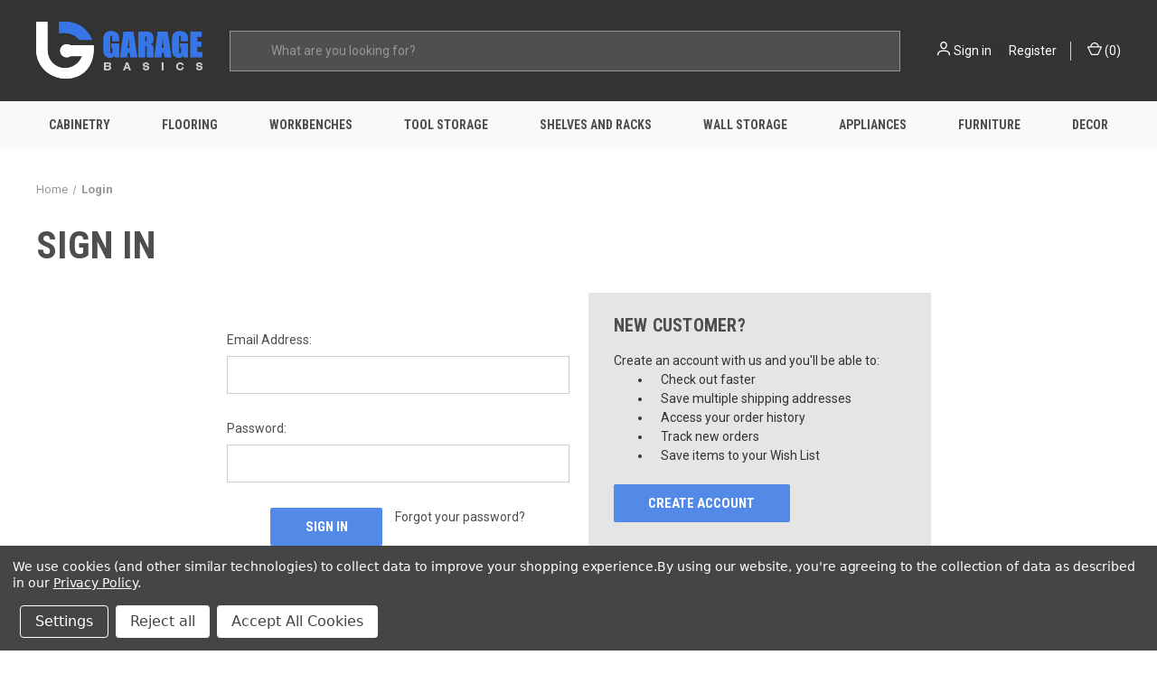

--- FILE ---
content_type: text/javascript; charset=utf-8
request_url: https://guarantee-cdn.com/Web/Seal/Dynamic.aspx?CBF=bs_R.WriteKickersHTML&Promocode=Kicker%20Custom%20Minimal4&ifID=Kicker%20Custom%20Minimal4_1&DP=br%3DChrome%3Bvr%3D131.0.0.0%3Bos%3DLinux%3Bsno%3Da&HASH=KFmzALle2GKKunwRlcmoJBJAl1vFD8EzHPyXhCngm2FwBxneyA70ei8Ze%2fNaxYWn3O%2blZ5tCZZ0cT9eGQB4eMg%3d%3d&fpc=
body_size: 140
content:
bs_R.WriteKickersHTML("Kicker Custom Minimal4_1", "  <span id=\"Rollover_Kicker_Custom_Minimal4\"></span>  <img src=\"[VAR_bs_R.oSealRS.Stream]&R=0&x=Minimal4\" [VAR_bs_R.sImgCTX] alt=\"Norton Shopping Guarantee\"/>  ");

--- FILE ---
content_type: text/javascript; charset=utf-8
request_url: https://guarantee-cdn.com/Web/Seal/Dynamic.aspx?CBF=bs_R.WriteKickersHTML&Promocode=Kicker%20Custom%20Minimal4&ifID=Kicker%20Custom%20Minimal4_2&DP=br%3DChrome%3Bvr%3D131.0.0.0%3Bos%3DLinux%3Bsno%3Da&HASH=KFmzALle2GKKunwRlcmoJBJAl1vFD8EzHPyXhCngm2FwBxneyA70ei8Ze%2fNaxYWn3O%2blZ5tCZZ0cT9eGQB4eMg%3d%3d&fpc=
body_size: 140
content:
bs_R.WriteKickersHTML("Kicker Custom Minimal4_2", "  <span id=\"Rollover_Kicker_Custom_Minimal4\"></span>  <img src=\"[VAR_bs_R.oSealRS.Stream]&R=0&x=Minimal4\" [VAR_bs_R.sImgCTX] alt=\"Norton Shopping Guarantee\"/>  ");

--- FILE ---
content_type: application/x-javascript; charset=utf-8
request_url: https://guarantee-cdn.com/Web/Seal/AltSealInfo.aspx?Info=1&PR=&CBF=bs_R.AltSeal&Elem=_GUARANTEE_SealSpan&SN=buysafeseal_1&HASH=KFmzALle2GKKunwRlcmoJBJAl1vFD8EzHPyXhCngm2FwBxneyA70ei8Ze%2fNaxYWn3O%2blZ5tCZZ0cT9eGQB4eMg%3d%3d&S=Large&T=M&MSPHASH=&fpc=&DP=br%3DChrome%3Bvr%3D131.0.0.0%3Bos%3DLinux%3Bsno%3Da&I=&TS=ef967da401
body_size: 658
content:
bs_R.AltSeal("_GUARANTEE_SealSpan","buysafeseal_1","KFmzALle2GKKunwRlcmoJBJAl1vFD8EzHPyXhCngm2FwBxneyA70ei8Ze%2fNaxYWn3O%2blZ5tCZZ0cT9eGQB4eMg%3d%3d","","Large","M","<filename>Custom BLX[11]/Web/Seal/images/MpCustom/MP969386464a_Seal_BLX.swf</filename><bsuid>27b6bd01-88f3-4243-a2bc-3dee370a867a_89</bsuid><Rollover>Guarantee</Rollover><Type>Bonded</Type><Persist>True</Persist><Affiliate>False</Affiliate><Free>False</Free><SealResponse PersistantSealOn=\"True\" RolloverName=\"Custom\" SetName=\"a\" DisplayFlag=\"-1\" SealType=\"Bonded\" UniqueId=\"27b6bd01-88f3-4243-a2bc-3dee370a867a_89\" RolloverType=\"Guarantee\" ShowSeal=\"True\" SealLocation=\"Custom BLX[11]/Web/Seal/images/MpCustom/MP969386464a_Seal_BLX.swf\" MarketplaceUserHash=\"3IBOH5/TK19wdEspYUZlV8WztMLXfLHltyf9P9V5fGdp7y0hYgB3ku7ZKHTGSjy5rAYJx2UIdFTUImDAHemWhA==\" IsFreeBond=\"False\" IsAffiliateOnly=\"False\" />");